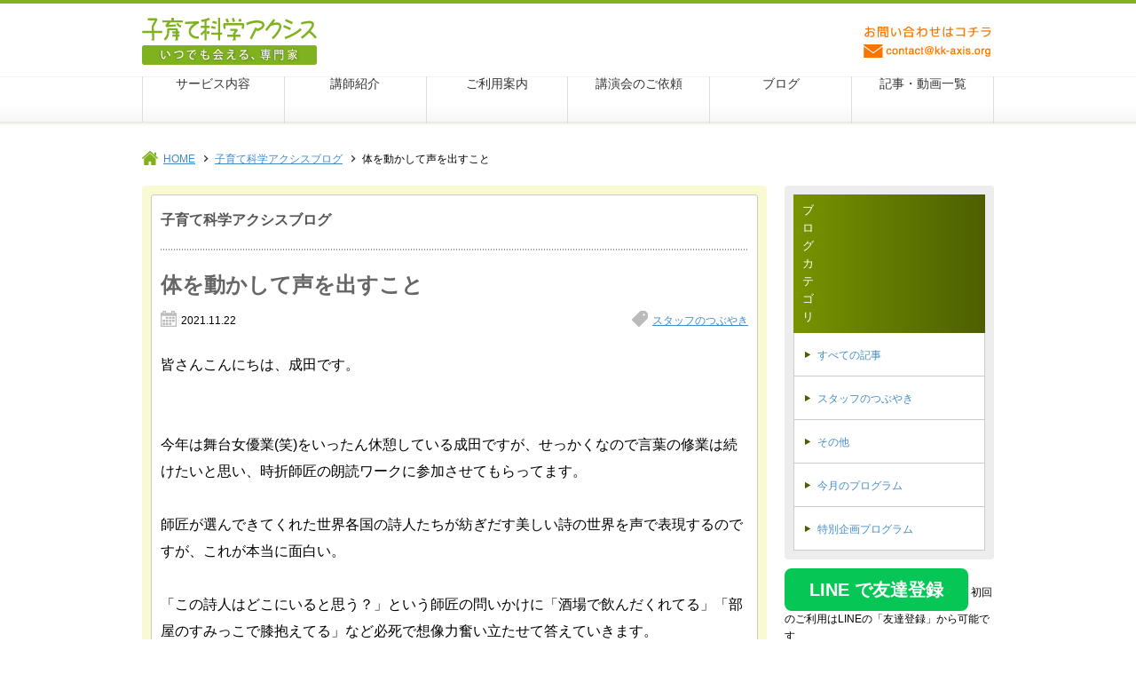

--- FILE ---
content_type: text/html; charset=UTF-8
request_url: https://kk-axis.org/kkaxisblog/37394/
body_size: 10516
content:
<!doctype html>
<html lang="ja">
  <head prefix="og: http://ogp.me/ns# fb: http://ogp.me/ns/fb# article: http://ogp.me/ns/article#">
    <meta charset="utf-8">
    <meta http-equiv="X-UA-Compatible" content="IE=edge" />
     <!--
    <meta http-equiv="Pragma" content="no-cache" />
    <meta http-equiv="cache-control" content="no-cache" />
    -->
    <meta name="Expires" content="86400" />
    <meta name="robots" content="all" />
    <meta name="viewport" content="width=device-width, initial-scale=1" />


    <title>体を動かして声を出すこと | 子育て科学アクシス ::いつでも会える、専門家::</title>

    <meta name="description" content="皆さんこんにちは、成田です。今年は舞台女優業(笑)をいったん休憩している成田ですが、せっかくなので言葉の修業は続けたいと思い、時折師匠の朗読ワークに参加させてもらってます。師匠が選んできて…">

    <meta name="keywords" content="">
    <link rel="stylesheet" href="/wp-content/themes/kkaxis/css/style.css" />
    <link rel="shortcut icon" href="/wp-content/themes/kkaxis/images/favicon.ico" />
    <script src="/wp-content/themes/kkaxis/js/jquery-1.10.2.js"></script>
    <script src="/wp-content/themes/kkaxis/js/script.js" async></script>
    <!--[if lt IE 9]>
      <script src="js/html5shiv.js"></script>
    <![endif]-->
    <meta property="fb:admins" content="100001288123100" />
    <meta property="og:title" content="体を動かして声を出すこと | 子育て科学アクシス" />
    <meta property="og:image" content="/wp-content/themes/kkaxis/images/og_image.jpg" />
    <meta property="og:type" content="article" />
    <meta property="og:url" content="https://kk-axis.org/kkaxisblog/37394/" />

    <meta property="og:description" content="皆さんこんにちは、成田です。今年は舞台女優業(笑)をいったん休憩している成田ですが、せっかくなので言葉の修業は続けたいと思い、時折師匠の朗読ワークに参加させてもらってます。師匠が選んできて…">

    <meta property="og:site_name" content="子育て科学アクシス ::いつでも会える、専門家::" />
<meta name='robots' content='max-image-preview:large' />
<script type="text/javascript">
/* <![CDATA[ */
window._wpemojiSettings = {"baseUrl":"https:\/\/s.w.org\/images\/core\/emoji\/15.0.3\/72x72\/","ext":".png","svgUrl":"https:\/\/s.w.org\/images\/core\/emoji\/15.0.3\/svg\/","svgExt":".svg","source":{"concatemoji":"https:\/\/kk-axis.org\/wp-includes\/js\/wp-emoji-release.min.js?ver=6.6.2"}};
/*! This file is auto-generated */
!function(i,n){var o,s,e;function c(e){try{var t={supportTests:e,timestamp:(new Date).valueOf()};sessionStorage.setItem(o,JSON.stringify(t))}catch(e){}}function p(e,t,n){e.clearRect(0,0,e.canvas.width,e.canvas.height),e.fillText(t,0,0);var t=new Uint32Array(e.getImageData(0,0,e.canvas.width,e.canvas.height).data),r=(e.clearRect(0,0,e.canvas.width,e.canvas.height),e.fillText(n,0,0),new Uint32Array(e.getImageData(0,0,e.canvas.width,e.canvas.height).data));return t.every(function(e,t){return e===r[t]})}function u(e,t,n){switch(t){case"flag":return n(e,"\ud83c\udff3\ufe0f\u200d\u26a7\ufe0f","\ud83c\udff3\ufe0f\u200b\u26a7\ufe0f")?!1:!n(e,"\ud83c\uddfa\ud83c\uddf3","\ud83c\uddfa\u200b\ud83c\uddf3")&&!n(e,"\ud83c\udff4\udb40\udc67\udb40\udc62\udb40\udc65\udb40\udc6e\udb40\udc67\udb40\udc7f","\ud83c\udff4\u200b\udb40\udc67\u200b\udb40\udc62\u200b\udb40\udc65\u200b\udb40\udc6e\u200b\udb40\udc67\u200b\udb40\udc7f");case"emoji":return!n(e,"\ud83d\udc26\u200d\u2b1b","\ud83d\udc26\u200b\u2b1b")}return!1}function f(e,t,n){var r="undefined"!=typeof WorkerGlobalScope&&self instanceof WorkerGlobalScope?new OffscreenCanvas(300,150):i.createElement("canvas"),a=r.getContext("2d",{willReadFrequently:!0}),o=(a.textBaseline="top",a.font="600 32px Arial",{});return e.forEach(function(e){o[e]=t(a,e,n)}),o}function t(e){var t=i.createElement("script");t.src=e,t.defer=!0,i.head.appendChild(t)}"undefined"!=typeof Promise&&(o="wpEmojiSettingsSupports",s=["flag","emoji"],n.supports={everything:!0,everythingExceptFlag:!0},e=new Promise(function(e){i.addEventListener("DOMContentLoaded",e,{once:!0})}),new Promise(function(t){var n=function(){try{var e=JSON.parse(sessionStorage.getItem(o));if("object"==typeof e&&"number"==typeof e.timestamp&&(new Date).valueOf()<e.timestamp+604800&&"object"==typeof e.supportTests)return e.supportTests}catch(e){}return null}();if(!n){if("undefined"!=typeof Worker&&"undefined"!=typeof OffscreenCanvas&&"undefined"!=typeof URL&&URL.createObjectURL&&"undefined"!=typeof Blob)try{var e="postMessage("+f.toString()+"("+[JSON.stringify(s),u.toString(),p.toString()].join(",")+"));",r=new Blob([e],{type:"text/javascript"}),a=new Worker(URL.createObjectURL(r),{name:"wpTestEmojiSupports"});return void(a.onmessage=function(e){c(n=e.data),a.terminate(),t(n)})}catch(e){}c(n=f(s,u,p))}t(n)}).then(function(e){for(var t in e)n.supports[t]=e[t],n.supports.everything=n.supports.everything&&n.supports[t],"flag"!==t&&(n.supports.everythingExceptFlag=n.supports.everythingExceptFlag&&n.supports[t]);n.supports.everythingExceptFlag=n.supports.everythingExceptFlag&&!n.supports.flag,n.DOMReady=!1,n.readyCallback=function(){n.DOMReady=!0}}).then(function(){return e}).then(function(){var e;n.supports.everything||(n.readyCallback(),(e=n.source||{}).concatemoji?t(e.concatemoji):e.wpemoji&&e.twemoji&&(t(e.twemoji),t(e.wpemoji)))}))}((window,document),window._wpemojiSettings);
/* ]]> */
</script>
<style id='wp-emoji-styles-inline-css' type='text/css'>

	img.wp-smiley, img.emoji {
		display: inline !important;
		border: none !important;
		box-shadow: none !important;
		height: 1em !important;
		width: 1em !important;
		margin: 0 0.07em !important;
		vertical-align: -0.1em !important;
		background: none !important;
		padding: 0 !important;
	}
</style>
<link rel='stylesheet' id='wp-block-library-css' href='https://kk-axis.org/wp-includes/css/dist/block-library/style.min.css?ver=6.6.2' type='text/css' media='all' />
<style id='classic-theme-styles-inline-css' type='text/css'>
/*! This file is auto-generated */
.wp-block-button__link{color:#fff;background-color:#32373c;border-radius:9999px;box-shadow:none;text-decoration:none;padding:calc(.667em + 2px) calc(1.333em + 2px);font-size:1.125em}.wp-block-file__button{background:#32373c;color:#fff;text-decoration:none}
</style>
<style id='global-styles-inline-css' type='text/css'>
:root{--wp--preset--aspect-ratio--square: 1;--wp--preset--aspect-ratio--4-3: 4/3;--wp--preset--aspect-ratio--3-4: 3/4;--wp--preset--aspect-ratio--3-2: 3/2;--wp--preset--aspect-ratio--2-3: 2/3;--wp--preset--aspect-ratio--16-9: 16/9;--wp--preset--aspect-ratio--9-16: 9/16;--wp--preset--color--black: #000000;--wp--preset--color--cyan-bluish-gray: #abb8c3;--wp--preset--color--white: #ffffff;--wp--preset--color--pale-pink: #f78da7;--wp--preset--color--vivid-red: #cf2e2e;--wp--preset--color--luminous-vivid-orange: #ff6900;--wp--preset--color--luminous-vivid-amber: #fcb900;--wp--preset--color--light-green-cyan: #7bdcb5;--wp--preset--color--vivid-green-cyan: #00d084;--wp--preset--color--pale-cyan-blue: #8ed1fc;--wp--preset--color--vivid-cyan-blue: #0693e3;--wp--preset--color--vivid-purple: #9b51e0;--wp--preset--gradient--vivid-cyan-blue-to-vivid-purple: linear-gradient(135deg,rgba(6,147,227,1) 0%,rgb(155,81,224) 100%);--wp--preset--gradient--light-green-cyan-to-vivid-green-cyan: linear-gradient(135deg,rgb(122,220,180) 0%,rgb(0,208,130) 100%);--wp--preset--gradient--luminous-vivid-amber-to-luminous-vivid-orange: linear-gradient(135deg,rgba(252,185,0,1) 0%,rgba(255,105,0,1) 100%);--wp--preset--gradient--luminous-vivid-orange-to-vivid-red: linear-gradient(135deg,rgba(255,105,0,1) 0%,rgb(207,46,46) 100%);--wp--preset--gradient--very-light-gray-to-cyan-bluish-gray: linear-gradient(135deg,rgb(238,238,238) 0%,rgb(169,184,195) 100%);--wp--preset--gradient--cool-to-warm-spectrum: linear-gradient(135deg,rgb(74,234,220) 0%,rgb(151,120,209) 20%,rgb(207,42,186) 40%,rgb(238,44,130) 60%,rgb(251,105,98) 80%,rgb(254,248,76) 100%);--wp--preset--gradient--blush-light-purple: linear-gradient(135deg,rgb(255,206,236) 0%,rgb(152,150,240) 100%);--wp--preset--gradient--blush-bordeaux: linear-gradient(135deg,rgb(254,205,165) 0%,rgb(254,45,45) 50%,rgb(107,0,62) 100%);--wp--preset--gradient--luminous-dusk: linear-gradient(135deg,rgb(255,203,112) 0%,rgb(199,81,192) 50%,rgb(65,88,208) 100%);--wp--preset--gradient--pale-ocean: linear-gradient(135deg,rgb(255,245,203) 0%,rgb(182,227,212) 50%,rgb(51,167,181) 100%);--wp--preset--gradient--electric-grass: linear-gradient(135deg,rgb(202,248,128) 0%,rgb(113,206,126) 100%);--wp--preset--gradient--midnight: linear-gradient(135deg,rgb(2,3,129) 0%,rgb(40,116,252) 100%);--wp--preset--font-size--small: 13px;--wp--preset--font-size--medium: 20px;--wp--preset--font-size--large: 36px;--wp--preset--font-size--x-large: 42px;--wp--preset--spacing--20: 0.44rem;--wp--preset--spacing--30: 0.67rem;--wp--preset--spacing--40: 1rem;--wp--preset--spacing--50: 1.5rem;--wp--preset--spacing--60: 2.25rem;--wp--preset--spacing--70: 3.38rem;--wp--preset--spacing--80: 5.06rem;--wp--preset--shadow--natural: 6px 6px 9px rgba(0, 0, 0, 0.2);--wp--preset--shadow--deep: 12px 12px 50px rgba(0, 0, 0, 0.4);--wp--preset--shadow--sharp: 6px 6px 0px rgba(0, 0, 0, 0.2);--wp--preset--shadow--outlined: 6px 6px 0px -3px rgba(255, 255, 255, 1), 6px 6px rgba(0, 0, 0, 1);--wp--preset--shadow--crisp: 6px 6px 0px rgba(0, 0, 0, 1);}:where(.is-layout-flex){gap: 0.5em;}:where(.is-layout-grid){gap: 0.5em;}body .is-layout-flex{display: flex;}.is-layout-flex{flex-wrap: wrap;align-items: center;}.is-layout-flex > :is(*, div){margin: 0;}body .is-layout-grid{display: grid;}.is-layout-grid > :is(*, div){margin: 0;}:where(.wp-block-columns.is-layout-flex){gap: 2em;}:where(.wp-block-columns.is-layout-grid){gap: 2em;}:where(.wp-block-post-template.is-layout-flex){gap: 1.25em;}:where(.wp-block-post-template.is-layout-grid){gap: 1.25em;}.has-black-color{color: var(--wp--preset--color--black) !important;}.has-cyan-bluish-gray-color{color: var(--wp--preset--color--cyan-bluish-gray) !important;}.has-white-color{color: var(--wp--preset--color--white) !important;}.has-pale-pink-color{color: var(--wp--preset--color--pale-pink) !important;}.has-vivid-red-color{color: var(--wp--preset--color--vivid-red) !important;}.has-luminous-vivid-orange-color{color: var(--wp--preset--color--luminous-vivid-orange) !important;}.has-luminous-vivid-amber-color{color: var(--wp--preset--color--luminous-vivid-amber) !important;}.has-light-green-cyan-color{color: var(--wp--preset--color--light-green-cyan) !important;}.has-vivid-green-cyan-color{color: var(--wp--preset--color--vivid-green-cyan) !important;}.has-pale-cyan-blue-color{color: var(--wp--preset--color--pale-cyan-blue) !important;}.has-vivid-cyan-blue-color{color: var(--wp--preset--color--vivid-cyan-blue) !important;}.has-vivid-purple-color{color: var(--wp--preset--color--vivid-purple) !important;}.has-black-background-color{background-color: var(--wp--preset--color--black) !important;}.has-cyan-bluish-gray-background-color{background-color: var(--wp--preset--color--cyan-bluish-gray) !important;}.has-white-background-color{background-color: var(--wp--preset--color--white) !important;}.has-pale-pink-background-color{background-color: var(--wp--preset--color--pale-pink) !important;}.has-vivid-red-background-color{background-color: var(--wp--preset--color--vivid-red) !important;}.has-luminous-vivid-orange-background-color{background-color: var(--wp--preset--color--luminous-vivid-orange) !important;}.has-luminous-vivid-amber-background-color{background-color: var(--wp--preset--color--luminous-vivid-amber) !important;}.has-light-green-cyan-background-color{background-color: var(--wp--preset--color--light-green-cyan) !important;}.has-vivid-green-cyan-background-color{background-color: var(--wp--preset--color--vivid-green-cyan) !important;}.has-pale-cyan-blue-background-color{background-color: var(--wp--preset--color--pale-cyan-blue) !important;}.has-vivid-cyan-blue-background-color{background-color: var(--wp--preset--color--vivid-cyan-blue) !important;}.has-vivid-purple-background-color{background-color: var(--wp--preset--color--vivid-purple) !important;}.has-black-border-color{border-color: var(--wp--preset--color--black) !important;}.has-cyan-bluish-gray-border-color{border-color: var(--wp--preset--color--cyan-bluish-gray) !important;}.has-white-border-color{border-color: var(--wp--preset--color--white) !important;}.has-pale-pink-border-color{border-color: var(--wp--preset--color--pale-pink) !important;}.has-vivid-red-border-color{border-color: var(--wp--preset--color--vivid-red) !important;}.has-luminous-vivid-orange-border-color{border-color: var(--wp--preset--color--luminous-vivid-orange) !important;}.has-luminous-vivid-amber-border-color{border-color: var(--wp--preset--color--luminous-vivid-amber) !important;}.has-light-green-cyan-border-color{border-color: var(--wp--preset--color--light-green-cyan) !important;}.has-vivid-green-cyan-border-color{border-color: var(--wp--preset--color--vivid-green-cyan) !important;}.has-pale-cyan-blue-border-color{border-color: var(--wp--preset--color--pale-cyan-blue) !important;}.has-vivid-cyan-blue-border-color{border-color: var(--wp--preset--color--vivid-cyan-blue) !important;}.has-vivid-purple-border-color{border-color: var(--wp--preset--color--vivid-purple) !important;}.has-vivid-cyan-blue-to-vivid-purple-gradient-background{background: var(--wp--preset--gradient--vivid-cyan-blue-to-vivid-purple) !important;}.has-light-green-cyan-to-vivid-green-cyan-gradient-background{background: var(--wp--preset--gradient--light-green-cyan-to-vivid-green-cyan) !important;}.has-luminous-vivid-amber-to-luminous-vivid-orange-gradient-background{background: var(--wp--preset--gradient--luminous-vivid-amber-to-luminous-vivid-orange) !important;}.has-luminous-vivid-orange-to-vivid-red-gradient-background{background: var(--wp--preset--gradient--luminous-vivid-orange-to-vivid-red) !important;}.has-very-light-gray-to-cyan-bluish-gray-gradient-background{background: var(--wp--preset--gradient--very-light-gray-to-cyan-bluish-gray) !important;}.has-cool-to-warm-spectrum-gradient-background{background: var(--wp--preset--gradient--cool-to-warm-spectrum) !important;}.has-blush-light-purple-gradient-background{background: var(--wp--preset--gradient--blush-light-purple) !important;}.has-blush-bordeaux-gradient-background{background: var(--wp--preset--gradient--blush-bordeaux) !important;}.has-luminous-dusk-gradient-background{background: var(--wp--preset--gradient--luminous-dusk) !important;}.has-pale-ocean-gradient-background{background: var(--wp--preset--gradient--pale-ocean) !important;}.has-electric-grass-gradient-background{background: var(--wp--preset--gradient--electric-grass) !important;}.has-midnight-gradient-background{background: var(--wp--preset--gradient--midnight) !important;}.has-small-font-size{font-size: var(--wp--preset--font-size--small) !important;}.has-medium-font-size{font-size: var(--wp--preset--font-size--medium) !important;}.has-large-font-size{font-size: var(--wp--preset--font-size--large) !important;}.has-x-large-font-size{font-size: var(--wp--preset--font-size--x-large) !important;}
:where(.wp-block-post-template.is-layout-flex){gap: 1.25em;}:where(.wp-block-post-template.is-layout-grid){gap: 1.25em;}
:where(.wp-block-columns.is-layout-flex){gap: 2em;}:where(.wp-block-columns.is-layout-grid){gap: 2em;}
:root :where(.wp-block-pullquote){font-size: 1.5em;line-height: 1.6;}
</style>
<link rel="https://api.w.org/" href="https://kk-axis.org/wp-json/" /><link rel="EditURI" type="application/rsd+xml" title="RSD" href="https://kk-axis.org/xmlrpc.php?rsd" />
<meta name="generator" content="WordPress 6.6.2" />
<link rel="canonical" href="https://kk-axis.org/kkaxisblog/37394/" />
<link rel='shortlink' href='https://kk-axis.org/?p=37394' />
<link rel="alternate" title="oEmbed (JSON)" type="application/json+oembed" href="https://kk-axis.org/wp-json/oembed/1.0/embed?url=https%3A%2F%2Fkk-axis.org%2Fkkaxisblog%2F37394%2F" />
<link rel="alternate" title="oEmbed (XML)" type="text/xml+oembed" href="https://kk-axis.org/wp-json/oembed/1.0/embed?url=https%3A%2F%2Fkk-axis.org%2Fkkaxisblog%2F37394%2F&#038;format=xml" />
  </head>

    <!-- ▼ ヘッダー ▼ -->
		    <header>
      <div class="inner">
        <p class="logo"><a href="https://kk-axis.org">子育て科学アクシス</a></p>
                <p class="contact" style="margin-right:0;"><a href="mailto:contact@kk-axis.org" class="imgFade"><img src="/wp-content/themes/kkaxis/images/bt_contact.jpg" alt="お問い合わせはコチラ" width="147" height="53" /></a></p>
      </div>
    </header>    <!-- ▲ ヘッダー ▲ -->

    <!-- ▼ グローバルナビ ▼ -->
		    <div class="spMenu"><a href="#"></a></div>
    <div class="globalNav">
      <div class="inner">
        <nav class="globalNav-link">
          <ul class="globalNav-lv01">
            <li>
              <a class="globalNavItem _service" href="https://kk-axis.org/service" data-en-text="service">サービス内容</a>
              <ul class="globalNav-lv02">
                <li><a href="https://kk-axis.org/service#service">サービス内容のご紹介</a></li>
                <li><a href="https://kk-axis.org/service#voice">お客様の声</a></li>
                <li><a href="https://kk-axis.org/service#room">ルームの外観・内観</a></li>
              </ul>
            </li>
            <!--
            <li>
              <a class="globalNavItem _forwhom" href="https://kk-axis.org/forwhom" data-en-text="for whom">こんな方におすすめ</a>
              <ul class="globalNav-lv02">
                <li><a href="https://kk-axis.org/forwhom#type01">「診断」されたから、とあきらめている人</a></li>
                <li><a href="https://kk-axis.org/forwhom#type02">「社会」に出られないから、とあきらめている人</a></li>
                <li><a href="https://kk-axis.org/forwhom#type03">子育てに悩んでいる人や学びたい人</a></li>
              </ul>
            </li>
            -->
            <li>
              <a class="globalNavItem _staff" href="https://kk-axis.org/staff" data-en-text="staff">講師紹介</a>
              <ul class="globalNav-lv02">
                <li><a href="https://kk-axis.org/staff#narita">成田奈緒子（なりた なおこ）</a></li>
                <li><a href="https://kk-axis.org/staff#kamioka">上岡勇二（かみおか ゆうじ）</a></li>
                <li><a href="https://kk-axis.org/staff#fujiwara">藤原一夫（ふじわら かずお）</a></li>
                <li><a href="https://kk-axis.org/staff#ito">伊藤陽子（いとう ようこ）</a></li>
                <li><a href="https://kk-axis.org/staff#kuroiwa">黒岩美喜（くろいわ みき）</a></li>
                <li><a href="https://kk-axis.org/staff#tazoe">田副真美（たぞえ まみ）</a></li>
                <li><a href="https://kk-axis.org/staff#takeda">武田由里江（たけだ ゆりえ）</a></li>
              </ul>
            </li>
            <li>
              <a class="globalNavItem _system" href="https://kk-axis.org/system" data-en-text="system">ご利用案内</a>
              <ul class="globalNav-lv02">
                <li><a href="https://kk-axis.org/system#flow">ご利用の流れ</a></li>
                <li><a href="https://kk-axis.org/system#charge">ご利用料金</a></li>
              </ul>
            </li>
            <li>
              <a class="globalNavItem _lecture" href="https://kk-axis.org/lecture" data-en-text="lecture">講演会のご依頼</a>
              <ul class="globalNav-lv02">
                <li><a href="https://kk-axis.org/lecture#offline">対面講演会</a></li>
                <li><a href="https://kk-axis.org/lecture#online">オンライン講演会</a></li>
              </ul>
            </li>
            <li>
              <a class="globalNavItem _blog _current" href="https://kk-axis.org/kkaxisblog" data-en-text="blog">ブログ</a>
            </li>
            <li>
              <a class="globalNavItem _article" href="https://kk-axis.org/article" data-en-text="article">記事・動画一覧</a>
            </li>
            <li class="showOnSpOnly">
              <a class="globalNavItem _access" href="#accessInfo">子育て科学アクシスへのアクセス</a>
            </li>
          </ul>
        </nav>
      </div>
    </div>    <!-- ▲ グローバルナビ ▲ -->

    <!-- ▼ コンテンツ ▼ -->
    <div class="contentWrapper">

      <!-- ▽ パンくずリスト ▽ -->
      <div class="breadcrumb">
        <ul>
          <li class="home">
            <a href="https://kk-axis.org">HOME</a>
          </li>
          <li>
            <a href="https://kk-axis.org/kkaxisblog">子育て科学アクシスブログ</a>
          </li>
          <li class="current"><h1>体を動かして声を出すこと</h1></li>
        </ul>
      </div>
      <!-- △ パンくずリスト △ -->

      <!-- ▽ メイン領域 ▽ -->
      <div class="mainContent">
      
        <!-- ブロック/ -->
        <section class="contentBlock">
          <div class="contentBlockBody">
            <h2 class="contentBlockTitle _blog">子育て科学アクシスブログ</h2>
            <div class="contentSubBlock">
              <hr class="divider" />
                            <article class="blogArticleList">
              	<h3 class="blogArticleTitle">体を動かして声を出すこと</h3>
                <div class="blogArticleInfo">
                  <p class="blogArticleDate">2021.11.22</p>
                  <p class="blogArticleTaxonomy">
										<a href="https://kk-axis.org/kkaxisblog/blog_category/staff/">スタッフのつぶやき</a>                  </p>
                </div>
                <div class="blogArticleBody">皆さんこんにちは、成田です。<br>
<br>
&nbsp;<br>
今年は舞台女優業(笑)をいったん休憩している成田ですが、せっかくなので言葉の修業は続けたいと思い、時折師匠の朗読ワークに参加させてもらってます。<br>
<br>
師匠が選んできてくれた世界各国の詩人たちが紡ぎだす美しい詩の世界を声で表現するのですが、これが本当に面白い。<br>
<br>
「この詩人はどこにいると思う？」という師匠の問いかけに「酒場で飲んだくれてる」「部屋のすみっこで膝抱えてる」など必死で想像力奮い立たせて答えていきます。<br>
<br>
そうやって詩を編み出している詩人の情景をはっきり思い浮かべることで、本当に、詩を読む私たちの声が変わるのです。酒場で酔っ払いながら大上段に構えて愛を語る詩人の声は大きく、明るくなります。部屋の隅っこから幸せそうな窓の外の春の景色をあこがれながら見つめている詩人の声は淡々と、でも絶望はしていない音になるんです。<br>
<br>
&nbsp;<br>
そして先日は、モンゴルの詩人の作品を「踊りながら読む」という難題を出されました。<br>
<br>
しかもモンゴルっぽいエスニックな民族音楽に合わせて・・<br>
<br>
でもこれが、やってみると快感なんです！思い付きで手や足を自由にくねらせながら言葉に身をゆだねるのって本当に心地よい。<br>
<br>
ほかの人に見られてるなんて恥ずかしさ、あっという間にどっかに消えてなくなりました(笑)。<br>
<br>
指を伸ばして、その先に言葉を飛ばす感覚を味わいながら声を出すと、それまでより余韻が響く音になるのです。<br>
<br>
手を丸く動かして両手を合わせながら声を出すと、やわらかい音に変わるのです。我ながらびっくりの体験でした。<br>
<br>
&nbsp;<br>
で、さらに師匠からの指示が出ました。<br>
<br>
今度は「読む人」「踊る人」を分けて、読む人は踊る人を見ながら、その動きに合わせて詩を読んで、というのです！<br>
<br>
踊る人の手足の動きのメリハリにうまく合わせて言葉を出そうとすると、自然と相手を全力で見つめることになります。相手が動きを止めてしまうと、つんのめるような感じで、言葉が途切れてしまいます。踊る人と読む人が強くアイコンタクトしながら、息を合わせないと決してうまくいかないのです。なかなか難しい、でも共同作業をしている感覚はとても心地よい、そんなワークです。<br>
<br>
&nbsp;<br>
さて、私が踊り、Aさんが読むという回が終わったとき、師匠が言いました。<br>
<br>
「Aさん、今成田さんを見つめながら詩を読んでたとき、すごくすごく優しい声に変わっていたの、自分で気づいた？」<br>
<br>
そう、踊ってた私は気づきました。相手を気遣いながら、心を合わせようとしている声は、とてつもなく優しく、そこにいる人を心地よく包み込む音になっていたのです。その音に体をゆだねた私は、本当にたゆたうように自然に体が動きました。<br>
<br>
&nbsp;<br>
声は、声帯だけで出すのではなく体全体の動きで出すものであり、また、声を出すときに相手を「真剣に見つめる」ことが声の質を浄化していくものである。それが相手に伝われば「体が動く」。<br>
<br>
この循環のセオリー、家庭や会社やいろんなところでのコミュニケーションに応用できそうですよね。<br>
<br>
&nbsp;<br>
ええ、ええ、もちろん成田はその時、「やったー！アクシスのワークのネタがひとつできた～」とほくそ笑んでいたのでした(笑)。<br>
<br>
&nbsp;<br>
&nbsp;<br>
成田　奈緒子<br>
<br>
&nbsp;<br>
&nbsp;</div>
              </article>
                          </div>
						                                    <div class="contentSubBlock">
            	<h3 class="contentSubBlockTitle _blog">あわせて読みたい関連記事</h3>
              <dl class="newsList">
								                <dt>2026.01.07</dt>
                <dd><a href="https://kk-axis.org/kkaxisblog/41198/">【ワークショップ：どなたでもご参加できます！】こころの脳の育て方～ペア練②調和のとれたコミュニケーション</a></dd>
								                <dt>2025.12.17</dt>
                <dd><a href="https://kk-axis.org/kkaxisblog/41195/">「なぜ？」の重要性</a></dd>
								                <dt>2025.12.10</dt>
                <dd><a href="https://kk-axis.org/kkaxisblog/41180/">【ワークショップ：どなたでもご参加できます！】こころの脳の育て方～ペア練①ブレない生活習慣：食べること・眠ること～</a></dd>
								              </dl>
            </div>
						          </div>
        </section>
        <!-- /ブロック -->

      </div>
      <!-- △ メイン領域 △ -->

      <!-- ▽ サイド領域 ▽ -->
      <aside class="sideContent">

        <!-- ブロック/ -->
        <div class="sideBlock">
          <h3 class="sideBlockTitle">ブログカテゴリ</h3>
          <ul class="localNav">
            <li><a href="https://kk-axis.org/kkaxisblog" title="投稿をすべて表示">すべての記事<!-- ()--></a></li>
            	<li class="cat-item cat-item-3"><a href="https://kk-axis.org/kkaxisblog/blog_category/staff/">スタッフのつぶやき</a>
</li>
	<li class="cat-item cat-item-4"><a href="https://kk-axis.org/kkaxisblog/blog_category/other/">その他</a>
</li>
	<li class="cat-item cat-item-5"><a href="https://kk-axis.org/kkaxisblog/blog_category/monthly/">今月のプログラム</a>
</li>
	<li class="cat-item cat-item-6"><a href="https://kk-axis.org/kkaxisblog/blog_category/special/">特別企画プログラム</a>
</li>
          </ul>
        </div>
        <!-- /ブロック -->

			        <div class="sideBanner">
        	<p class="buttonContainer">
            <a href="https://lin.ee/tgODi1j" target="_blank" class="lineButton">LINE で友達登録</a>
            <span class="text">初回のご利用はLINEの「友達登録」から可能です</span>
          </p>
        </div>
        <div class="sideBanner">
          <p class="plainNote">子育て科学アクシスは医療機関ではありませんが、予約システムの設定上「診察予約」「初診」「再診」などの文言が出ます。</p>
        </div>

        <div class="sideBlock" id="accessInfo">
          <h3 class="sideBlockTitle">アクセス</h3>
          <div class="sideBlockBody">
          	<p>〒270－0163<br>千葉県流山市南流山2-2-7<br>シブヤビル304号室</p>
						<p>メール : <a href="mailto:contact@kk-axis.org">contact@kk-axis.org</a></p>
            <p>電話・Fax : <a href="tel:04-7197-6238">04-7197-6238</a></p>
          	<div class="googlemaps">
              <iframe src="https://www.google.com/maps/embed?pb=!1m18!1m12!1m3!1d2222.0154845232123!2d139.90148189041315!3d35.837136585134566!2m3!1f0!2f0!3f0!3m2!1i1024!2i768!4f13.1!3m3!1m2!1s0x60189b1bc5001543%3A0xb99efed3914ba0f0!2z44CSMjcwLTAxNjMg5Y2D6JGJ55yM5rWB5bGx5biC5Y2X5rWB5bGx77yS5LiB55uu77yS4oiS77yX!5e0!3m2!1sja!2sjp!4v1622003441625!5m2!1sja!2sjp" width="100%" height="175" style="border:0;" allowfullscreen="" loading="lazy"></iframe>
            </div>
            <p>ドラッグストア（セイムス）の3階 304号室です。</p>
            <hr class="divider" />
            <p>つくばエクスプレス線 南流山駅<br>下車徒歩1分<br>（秋葉原から20分・北千住から9分・つくばから23分）<br><br></p>
            <p>JR武蔵野線 南流山駅<br>下車徒歩1分<br>（西船橋から18分・南越谷から15分）</p>
          </div>
        </div>

        <div class="sideBlock">
          <h3 class="sideBlockTitle">開室日（原則）</h3>
          <div class="sideBlockBody">
          	<p>毎週：火、水、金曜日</p>
          	<p>不定期：土、日曜日</p>
            <p class="plainNote">スケジュール詳細はLINE予約システムからご確認ください。</p>
          </div>
        </div>
      </aside>
      <!-- △ サイド領域 △ -->
      
    </div>
    <!-- ▲ コンテンツ ▲ -->

    <!-- ▼ フッター ▼ -->
    <footer>
    
      <!-- フッター第1層/ -->
      <div class="footerLayer01">
        <div class="inner">
        	<p class="footerShareTitle">子育て科学をシェア！</p>
          <!-- ソーシャルボタン/ -->
          <div id="fb-root"></div>
          <div class="socialIcons">
            <ul class="socialIconsList">
              <li class="bt_fb">
                <iframe class="fb-like" src="//www.facebook.com/plugins/like.php?href=https://kk-axis.org&amp;width=70&amp;layout=button&amp;action=like&amp;show_faces=false&amp;share=false&amp;height=22&amp;appId=418234514982301" scrolling="no" frameborder="0" style="border:none; overflow:hidden; width:70px; height:22px;" allowTransparency="true"></iframe>
              </li>
              <li class="bt_tw">
                <a href="https://twitter.com/share" class="twitter-share-button" data-url="https://kk-axis.org" data-count="none" data-text="子育て科学アクシス" data-lang="ja">ツイート</a>
              </li>
              <li class="bt_gp">
                <div class="g-plusone" data-size="medium" data-annotation="none" data-href="https://kk-axis.org"></div>
              </li>
            </ul>
          </div>
          <!-- /ソーシャルボタン -->
          <p class="toTop imgFade"><a href="#top">ページトップへ戻る</a></p>
        </div>
      </div>
      <!-- /フッター第1層 -->
      
      <!-- フッター第2層/ -->
      <div class="footerLayer02">
        <div class="inner">
        	<div class="footerLinkBlock flb01">
            <ul>
              <li><a href="https://kk-axis.org">子育て科学アクシスTOP</a></li>
            </ul>
            <dl>
              <dt><a href="https://kk-axis.org/service">サービス内容</a></dt>
              <dd>├&nbsp;<a href="https://kk-axis.org/service#service">サービス内容のご紹介</a></dd>
              <dd>├&nbsp;<a href="https://kk-axis.org/service#voice">お客様の声</a></dd>
              <dd>└&nbsp;<a href="https://kk-axis.org/service#room">ルームの外観・内観</a></dd>
            </dl>
          </div>
          <!--
        	<div class="footerLinkBlock flb02">
            <dl>
              <dt><a href="https://kk-axis.org/forwhom">こんな方におすすめ</a></dt>
              <dd>├&nbsp;<a href="https://kk-axis.org/forwhom#type01">「診断」されたから、とあきらめている人</a></dd>
              <dd>├&nbsp;<a href="https://kk-axis.org/forwhom#type02">「社会」に出られないから、とあきらめている人</a></dd>
              <dd>└&nbsp;<a href="https://kk-axis.org/forwhom#type03">子育てに悩んでいる人や学びたい人</a></dd>
            </dl>
          </div>
          -->
        	<div class="footerLinkBlock flb03">
            <dl>
              <dt><a href="https://kk-axis.org/staff">講師紹介</a></dt>
              <dd>├&nbsp;<a href="https://kk-axis.org/staff#narita">成田奈緒子（なりた なおこ）</a></dd>
              <dd>├&nbsp;<a href="https://kk-axis.org/staff#kamioka">上岡勇二（かみおか ゆうじ）</a></dd>
              <dd>├&nbsp;<a href="https://kk-axis.org/staff#fujiwara">藤原一夫（ふじわら かずお）</a></dd>
              <dd>├&nbsp;<a href="https://kk-axis.org/staff#ito">伊藤陽子（いとう ようこ）</a></dd>
              <dd>├&nbsp;<a href="https://kk-axis.org/staff#kuroiwa">黒岩美喜（くろいわ みき）</a></dd>
              <dd>├&nbsp;<a href="https://kk-axis.org/staff#tazoe">田副真美（たぞえ まみ）</a></dd>
              <dd>└&nbsp;<a href="https://kk-axis.org/staff#takeda">武田由里江（たけだ ゆりえ）</a></dd>
            </dl>
          </div>
        	<div class="footerLinkBlock flb04">
            <dl>
              <dt><a href="https://kk-axis.org/system">ご利用案内</a></dt>
              <dd>├&nbsp;<a href="https://kk-axis.org/system#flow">ご利用の流れ</a></dd>
              <dd>└&nbsp;<a href="https://kk-axis.org/system#charge">ご利用料金</a></dd>
            </dl>
            <dl>
              <dt><a href="https://kk-axis.org/lecture">講演会のご依頼</a></dt>
              <dd>├&nbsp;<a href="https://kk-axis.org/lecture#offline">対面講演会</a></dd>
              <dd>└&nbsp;<a href="https://kk-axis.org/lecture#online">オンライン講演会</a></dd>
            </dl>
            <ul>
            	<li><a href="https://kk-axis.org/kkaxisblog">子育て科学アクシスブログ</a></li>
            	<li><a href="https://kk-axis.org/article">成田奈緒子関連記事・動画一覧</a></li>
            	<li><a href="https://reserve.marchss.com/#/reservation/f09030e3-875a-4f08-bd20-803f755c9285/" target="_blank">会員専用予約サイト</a></li>
            </ul>
          </div>
        	<div class="footerLinkBlock flb05">
            <ul>
            	<li><a href="https://kk-axis.org/greeting">代表挨拶</a></li>
            	<li><a href="https://kk-axis.org/privacy">個人情報保護方針</a></li>
            	<li><a href="/wp-content/themes/kkaxis/assets/terms_of_use.pdf" target="_blank">ご利用規約</a></li>
            </ul>
          </div>
        </div>
      </div>
      <!-- /フッター第2層 -->
      
      <!-- フッター第3層/ -->
      <div class="footerLayer03">
        <div class="inner">
          <p class="copyright"><small>Copyright &copy; KosodateKagaku-Axis. All Rights Reserved</small></p>
        </div>
      </div>
      <!-- /フッター第3層 -->
      
    </footer>
    <!-- ▲ フッター ▲ -->
    
    <!-- Google Analytics/ --> 
    <script>
      (function(i,s,o,g,r,a,m){i['GoogleAnalyticsObject']=r;i[r]=i[r]||function(){
      (i[r].q=i[r].q||[]).push(arguments)},i[r].l=1*new Date();a=s.createElement(o),
      m=s.getElementsByTagName(o)[0];a.async=1;a.src=g;m.parentNode.insertBefore(a,m)
      })(window,document,'script','//www.google-analytics.com/analytics.js','ga');
    
      ga('create', 'UA-47555865-1', 'kk-axis.org');
      ga('send', 'pageview');
    </script> 
    <!-- /Google Analytics -->

		  </body>
</html>

--- FILE ---
content_type: text/html; charset=utf-8
request_url: https://accounts.google.com/o/oauth2/postmessageRelay?parent=https%3A%2F%2Fkk-axis.org&jsh=m%3B%2F_%2Fscs%2Fabc-static%2F_%2Fjs%2Fk%3Dgapi.lb.en.2kN9-TZiXrM.O%2Fd%3D1%2Frs%3DAHpOoo_B4hu0FeWRuWHfxnZ3V0WubwN7Qw%2Fm%3D__features__
body_size: 162
content:
<!DOCTYPE html><html><head><title></title><meta http-equiv="content-type" content="text/html; charset=utf-8"><meta http-equiv="X-UA-Compatible" content="IE=edge"><meta name="viewport" content="width=device-width, initial-scale=1, minimum-scale=1, maximum-scale=1, user-scalable=0"><script src='https://ssl.gstatic.com/accounts/o/2580342461-postmessagerelay.js' nonce="5Dy4Kw8x_MGATcYyfEkkmg"></script></head><body><script type="text/javascript" src="https://apis.google.com/js/rpc:shindig_random.js?onload=init" nonce="5Dy4Kw8x_MGATcYyfEkkmg"></script></body></html>

--- FILE ---
content_type: text/css
request_url: https://kk-axis.org/wp-content/themes/kkaxis/css/style.css
body_size: 10368
content:
@charset "UTF-8";
/****************************
 * ユーティリティ
 ****************************/
/* ClearFix */
.inner, header .inner, .globalNav-lv01, .contentWrapper, .mainContentThrough, .topContentBlockBody, .trialStep, .contentBlock, .contentSubBlock, .contentSubBlock .contentSubBlockBody, .knowledge, .voices li, .roomAppearance, .forwhomPanel dd, .staffComment, .blogArticleInfo, .readmore, .readingPagination, .formItem .formItemBody, .stepMenu, .socialButtons {
  zoom: 1;
}

.inner:after, .globalNav-lv01:after, .contentWrapper:after, .mainContentThrough:after, .topContentBlockBody:after, .trialStep:after, .contentBlock:after, .contentSubBlock:after, .contentSubBlock .contentSubBlockBody:after, .knowledge:after, .voices li:after, .roomAppearance:after, .forwhomPanel dd:after, .staffComment:after, .blogArticleInfo:after, .readmore:after, .readingPagination:after, .formItem .formItemBody:after, .stepMenu:after, .socialButtons:after {
  content: "";
  display: block;
  clear: both;
  height: 0;
  visibility: hidden;
}

/* HideText */
.logo a, .keyVisual, .topContentBlockTitle01, .topContentBlockTitle02, .topContentBlockTitle03, .footerShareTitle, .toTop {
  text-indent: 100%;
  *text-indent: -9999px;
  white-space: nowrap;
  overflow: hidden;
  word-wrap: normal !important;
}

:root {
  --color-axis: #bacc05;
  --color-service: #ce0202;
  --color-forwhom: #cc7f05;
  --color-staff: #bacc05;
  --color-system: #06cc98;
  --color-reserve: #0681cc;
  --color-lecture: #0681cc;
  --color-blog: #3606cc;
  --color-article: #cc0699;
  --color-access: #3f3f3f;
  --color-other: #3f3f3f;
}

/****************************
 * 共通スタイル設定
 ****************************/
/***** 全般 *****/
html, body, div, span, applet, object, iframe, h1, h2, h3, h4, h5, h6, p, blockquote, pre, a, abbr, acronym, address, big, cite, code, del, dfn, em, img, ins, kbd, q, s, samp, small, strike, strong, sub, sup, tt, var, b, u, i, center, dl, dt, dd, ol, ul, li, fieldset, form, label, legend, table, caption, tbody, tfoot, thead, tr, th, td, article, aside, canvas, details, embed, figure, figcaption, footer, header, hgroup, menu, nav, output, ruby, section, summary, time, mark, audio, video {
  margin: 0;
  padding: 0;
  border: 0;
  font: inherit;
  font-size: 100%;
  vertical-align: baseline;
}

html {
  line-height: 1;
  scroll-behavior: smooth;
}

ol, ul {
  list-style: none;
}

table {
  border-collapse: collapse;
  border-spacing: 0;
}

caption, th, td {
  text-align: left;
  font-weight: normal;
  vertical-align: middle;
}

q, blockquote {
  quotes: none;
}

q:before, q:after, blockquote:before, blockquote:after {
  content: "";
  content: none;
}

a img {
  border: none;
}

article, aside, details, figcaption, figure, footer, header, hgroup, main, menu, nav, section, summary {
  display: block;
}

html {
  font-size: 62.5%;
}

body {
  font-size: 14px;
  font-family: "Lucida Grande", "Hiragino Kaku Gothic ProN", "ヒラギノ角ゴ ProN W3", Meiryo, "メイリオ", "ＭＳ Ｐゴシック", sans-serif;
  line-height: 1.6;
}

div, h1, h2, h3, h4, h5, h6, p, dl, dt, dd, ol, ul, li, form, input, textarea, button, table, tr, th, td, article, aside, footer, header, hgroup, nav, section, img {
  box-sizing: border-box;
}

img {
  max-width: 100%;
  height: auto;
  vertical-align: bottom;
}

table {
  max-width: 100%;
}

a {
  color: #428bca;
  text-decoration: underline;
}

a:hover {
  color: #a1c5e5;
  text-decoration: underline;
}

a[href^="tel"] {
  color: #111111;
  text-decoration: none;
}

a[href^="tel"]:hover {
  color: #111111;
  cursor: text;
}

@media screen and (max-width: 479px) {
  a[href^="tel"] {
    color: #428bca;
    text-decoration: underline;
  }
}

b {
  font-weight: bold;
}

strong {
  font-weight: bold;
  background: linear-gradient(transparent 40%, #efeba2 40%);
}

input[type=radio],
input[type=checkbox] {
  margin-right: 10px;
}

input[type=button] {
  padding: 10px;
}

textarea {
  resize: none;
}

.fl {
  float: left;
}

.fr {
  float: right;
}

@media screen and (max-width: 479px) {
  .fl,
  .fr {
    float: none;
  }
}

.discList, .careerList {
  padding: 0 0 0 20px;
}

.discList li, .careerList li {
  list-style-type: disc;
}

.numericalList {
  display: grid;
  gap: .25em 0;
  padding: 0;
  counter-reset: num;
  list-style: none;
  & > li {
    position:relative;
    padding:0 0 0 1.5em;
    &::before {
      content: counter(num)".";
      counter-increment: num;
      position: absolute;
      top: .2em;
      left: 0;
      width: 2em;
      text-align: left;
      font-size: 90%;
    }
  }
}

.noteList {
  display: grid;
  gap: .25em 0;
  padding: 0;
  list-style: none;
  font-size: 13px;
  & > li {
    padding-left: 1em;
    text-indent: -1em;
    &::before {
      content: "※";
    }
  }
}

.verticalTextList li {
  margin-top: 10px;
}

/* 文頭アイコン */
.memberMerit li, .groupTitle {
  background: url(../images/ico_circle.gif) left 3px no-repeat;
  padding-left: 20px;
}

.memberMerit .toMembersSite a, .calendarList li a, .readmore a, .bookTOC li, .readingPagination .readingNext a, .readingPagination .readingNext span {
  background: url(../images/ico_arrow_doubled.gif) left 5px no-repeat;
  padding-left: 16px;
}

.readingPagination .readingPrev a, .readingPagination .readingPrev span {
  background: url(../images/ico_arrow_doubled_ccw.gif) left 5px no-repeat;
  padding-left: 16px;
}

/***** レイアウトブロック *****/
header, .globalNav, footer, .footerLayer01, .footerLayer02, .footerLayer03 {
  clear: both;
  width: 100%;
  min-width: 980px;
}

@media screen and (max-width: 479px) {
  header, .globalNav, footer, .footerLayer01, .footerLayer02, .footerLayer03 {
    min-width: 100%;
  }
}

.inner, .contentWrapper {
  clear: both;
  width: 980px;
  padding: 0;
  margin: 0 auto;
}

@media screen and (max-width: 479px) {
  .inner, .contentWrapper {
    width: 100%;
  }
}

.inner {
  *width: 960px;
  padding: 0 10px;
}

/***** ヘッダー *****/
header {
  position: relative;
  height: 86px;
  background-color: #ffffff;
  border-top: 4px solid #80b220;
}

@media screen and (max-width: 479px) {
  header {
    height: auto;
    margin: 0 0 20px;
  }
}

.logo {
  float: left;
}

.logo a {
  display: block;
  width: 197px;
  height: 55px;
  margin: 16px 0 0;
  background: url(../images/logo.gif) left top no-repeat;
}

@media screen and (max-width: 479px) {
  .logo a {
    margin: 16px 0 0;
  }
}

.headerBanner {
  float: right;
  margin: 8px 0 0;
}

@media screen and (max-width: 479px) {
  .headerBanner {
    display: none;
  }
}

.contact {
  float: right;
  margin: 18px 30px 0 0;
}

@media screen and (max-width: 479px) {
  .contact {
    display: none;
  }
}

/***** グローバルナビ *****/
.spMenu {
  display: none;
}

@media screen and (max-width: 479px) {
  .spMenu {
    position: absolute;
    top: 0;
    right: 10px;
    display: block;
  }
  .spMenu a {
    position: relative;
    display: block;
    width: 44px;
    height: 52px;
    margin: 19px 0 0;
    background-color: #ffffff;
  }
  .spMenu a:before {
    content: "";
    position: absolute;
    right: 0;
    top: 12px;
    width: 44px;
    height: 4px;
    background-color: #000000;
    box-shadow: 0 13px 0 0 #000000, 0 26px 0 0 #000000;
  }
}

.globalNav {
  position: relative;
  z-index: 999;
  height: 59px;
  background: url(../images/bg_globalNav.png) left top repeat-x;
}

@media screen and (min-width: 480px) {
  .globalNav {
    display: block !important;
  }
}

@media screen and (max-width: 479px) {
  .globalNav {
    display: none;
    height: auto;
    margin: 20px 0;
    background: none;
  }
  .globalNav .inner {
    padding: 0;
  }
}

.globalNav-lv01 {
  display: flex;
  height: 51px;
  border-left: 1px solid #ddd;
}

.globalNav-lv01 li {
  flex: 1;
  position: relative;
}

.globalNav-lv01 li.showOnSpOnly {
  display: none;
}

@media screen and (max-width: 479px) {
  .globalNav-lv01 {
    display: block;
    height: auto;
    border: 0;
  }
  .globalNav-lv01 li.showOnSpOnly {
    display: block;
  }
}

.globalNavItem {
  display: flex;
  flex-direction: column;
  justify-content: flex-start;
  align-items: center;
  gap: 5px 0;
  height: 100%;
  padding: 1px;
  border-right: 1px solid #ddd;
  font-size: 14px;
  line-height: 1;
  color: #333;
  text-decoration: none;
  transition: background-color .3s;
  &::before {
    content: "";
    width: 100%;
    height: 5px;
    margin-bottom: 3px;
    border-bottom: 1px solid #fff;
  }
  &::after {
    content: attr(data-en-text);
    font-size: 9px;
    text-transform: uppercase;
    color: #777;
  }
  &:hover {
    text-decoration: none;
    opacity: 1;
  }
  &:hover,
  &._current {
    color: #fff;
    &::after {
      color: #fff;
    }
  }
}

@media screen and (max-width: 479px) {
  .globalNavItem {
    flex-direction: row;
    justify-content: flex-start;
    padding: 12px 20px 12px 15px;
    border: 0;
    font-size: 13px;
    line-height: 1.6;
    &::before,
    &::after {
      display: none;
    }
  }
}

.globalNavItem {
  &._service {
    &::before,
    &:hover,
    &._current {
      background-color: var(--color-service);
    }
  }
  &._forwhom {
    &::before,
    &:hover,
    &._current {
      background-color: var(--color-forwhom);
    }
  }
  &._staff {
    &::before,
    &:hover,
    &._current {
      background-color: var(--color-staff);
    }
  }
  &._system {
    &::before,
    &:hover,
    &._current {
      background-color: var(--color-system);
    }
  }
  &._reserve {
    &::before,
    &:hover,
    &._current {
      background-color: var(--color-reserve);
    }
  }
  &._lecture {
    &::before,
    &:hover,
    &._current {
      background-color: var(--color-lecture);
    }
  }
  &._blog {
    &::before,
    &:hover,
    &._current {
      background-color: var(--color-blog);
    }
  }
  &._article {
    &::before,
    &:hover,
    &._current {
      background-color: var(--color-article);
    }
  }
  &._access {
    &::before,
    &:hover,
    &._current {
      background-color: var(--color-access);
    }
  }
}

@media screen and (max-width: 479px) {
  .globalNavItem {
    background-image: linear-gradient(to bottom, #ffffff, #f7f7f7);
    transition: none;
    box-shadow: 0 0 3px rgba(0, 0, 0, 0.3);
    margin: 0 0 3px;
    &:hover,
    &._current {
      background-image: none;
    }
    &._service {
      border-top: 2px solid var(--color-service);
    }
    &._forwhom {
      border-top: 2px solid var(--color-forwhom);
    }
    &._staff {
      border-top: 2px solid var(--color-staff);
    }
    &._system {
      border-top: 2px solid var(--color-system);
    }
    &._reserve {
      border-top: 2px solid var(--color-reserve);
    }
    &._lecture {
      border-top: 2px solid var(--color-lecture);
    }
    &._blog {
      border-top: 2px solid var(--color-blog);
    }
    &._article {
      border-top: 2px solid var(--color-article);
    }
    &._access {
      border-top: 2px solid var(--color-access);
    }
  }
}

.globalNav-lv02 {
  display: none;
  position: absolute;
  top: 60px;
  left: 2px;
  margin: -8px 0 0;
  padding: 0;
  background-color: #ffffff;
  box-shadow: 0 0 3px rgba(0, 0, 0, 0.3);
  font-size: 11px;
}

.globalNav-lv02 li {
  float: none;
  min-width: 200px;
  background-color: #fcfcfc;
  white-space: nowrap;
  *line-height: 0;
  *font-size: 1%;
}

.globalNav-lv02 li a {
  display: block;
  padding: 12px 20px 12px 15px;
  border-top: 1px solid #eeeeee;
  font-size: 11px;
  text-decoration: none;
  color: #428bca;
}

.globalNav-lv02 li a:hover {
  background-color: #e4e0d6;
  color: #ad1b30;
}

@media screen and (max-width: 479px) {
  .globalNav-lv02 {
    display: block !important;
    position: static;
    top: 0;
    left: 0;
    margin: 0;
    box-shadow: none;
  }
}

/***** コンテンツ領域 *****/
/* ラッパー */
.contentWrapper {
  clear: both;
  min-height: 100%;
  background-color: #ffffff;
  padding: 0 10px 40px;
}

/* 1カラム構成 */
.mainContentThrough {
  width: 100%;
  & + .mainContentThrough {
    margin-top: 40px;
  }
  &:has(+ .mainContent) {
    margin-bottom: 40px;
  }
}

/* 標準2カラム構成 */
.mainContent {
  float: left;
  width: 704px;
}

@media screen and (max-width: 479px) {
  .mainContent {
    width: 100%;
  }
}

.sideContent {
  float: right;
  width: 236px;
}

@media screen and (max-width: 479px) {
  .sideContent {
    width: 100%;
  }
}

/* キービジュアル */
.keyVisual {
  width: 960px;
  height: 283px;
  background: url(../images/img_siteMain.jpg) left top no-repeat;
  margin: 32px auto 40px;
}

@media screen and (max-width: 479px) {
  .keyVisual {
    width: 100%;
    height: 142px;
    background-size: contain;
    background-position: center center;
    margin: 10px auto;
  }
}

/* コンセプト */
.conceptImage {
  float: left;
  width: 530px;
  margin: 0 0 45px;
}

@media screen and (max-width: 479px) {
  .conceptImage {
    width: 100%;
  }
}

.conceptText {
  float: right;
  width: 400px;
  margin: 0 0 10px;
}

@media screen and (max-width: 479px) {
  .conceptText {
    width: 100%;
  }
}

.conceptClosing {
  clear: both;
}

.conceptText,
.conceptClosing {
  p {
    border-left: 1px dashed #aab214;
    margin: 0 0 20px;
    padding: 0 0 0 14px;
    font-size: 14px;
  }
}

/* パンくずリスト */
.breadcrumb {
  overflow: hidden;
  margin: 25px 0 20px;
  font-size: 12px;
}

.breadcrumb li {
  float: left;
  margin-right: 10px;
  padding-left: 12px;
  background: url(../images/ico_arrow.gif) left 5px no-repeat;
}

.breadcrumb li.home {
  padding-left: 24px;
  background: url(../images/ico_home.gif) left top no-repeat;
}

/**** メイン ****/
/* コンテンツブロック（トップページ） */
.topContentBlock {
  margin-bottom: 40px;
}

.topContentBlockTitle {
  margin-bottom: 20px;
  padding-bottom: 5px;
  font-size: 18px;
  color: #555;
  font-weight: bold;
  background: url(../images/bg_divider.gif) left bottom repeat-x;
}

.topContentBlockTitle02 {
  width: 704px;
  height: 45px;
  margin: 0 0 20px;
  background: url(../images/title_top02.png) left top no-repeat;
}

@media screen and (max-width: 479px) {
  .topContentBlockTitle02 {
    text-indent: 0;
    white-space: normal;
    width: 100%;
    height: auto;
    margin: 10px 0;
    background: none;
    background-color: #80b220;
    padding: 10px;
    color: #ffffff;
  }
}

.topContentBlockTitle03 {
  width: 704px;
  height: 45px;
  margin: 0 0 20px;
  background: url(../images/title_top03.png) left top no-repeat;
}

@media screen and (max-width: 479px) {
  .topContentBlockTitle03 {
    text-indent: 0;
    white-space: normal;
    width: 100%;
    height: auto;
    margin: 10px 0;
    background: none;
    background-color: #80b220;
    padding: 10px;
    color: #ffffff;
  }
}

.topContentBlockBody {
  padding: 0;
}

@media screen and (max-width: 479px) {
  .topContentBlockBody {
    padding: 0;
  }
}

/* 体験してみませんか？ */
.trialStep {
  margin: 0 0 10px;
}

.trialStep li {
  float: left;
  font-size: 12px;
}

.trialStep em {
  color: #ff0000;
}

@media screen and (max-width: 479px) {
  .trialStep li {
    margin: 0 0 10px;
  }
}

.trialStep01,
.trialStep02,
.trialStep03 {
  width: 173px;
}

.trialStep01 p,
.trialStep02 p,
.trialStep03 p {
  padding: 7px 28px 0 0;
}

@media screen and (max-width: 479px) {
  .trialStep01,
  .trialStep02,
  .trialStep03 {
    width: 50%;
  }
}

.trialStep04 {
  width: 145px;
}

.trialStep04 p {
  padding: 7px 0 0 0;
}

@media screen and (max-width: 479px) {
  .trialStep04 {
    width: 50%;
  }
}

.trialStepNote {
  border: 1px solid #cccccc;
  padding: 5px;
  font-size: 12px;
}

.trialStepNote em {
  color: #ff0000;
}

.toForm {
  margin: 20px 0;
}

.toForm .toFormBt {
  text-align: center;
}

.toForm .toFormQR {
  float: right;
  margin: -65px 0 0;
}

@media screen and (max-width: 479px) {
  .toForm .toFormQR {
    float: none;
    margin: 40px auto 20px;
    text-align: center;
  }
}

/* 専用サイトからご予約いただけます */
.memberMerit .fr {
  width: 310px;
}

@media screen and (max-width: 479px) {
  .memberMerit .fr {
    width: 100%;
  }
}

.memberMerit li {
  margin: 0 0 26px;
}

@media screen and (max-width: 479px) {
  .memberMerit li {
    margin: 10px 0;
  }
}

.memberMerit .toMembersSite {
  margin: 0 0 20px;
  text-align: right;
}

@media screen and (max-width: 479px) {
  .memberMerit .toMembersSite {
    text-align: center;
  }
}

.memberMerit .visitorNote {
  font-size: 12px;
}

/* 子育て科学アクシスからのお知らせ */
.newsList {
  margin-top: -5px;
  font-size: 13px;
  line-height: 1.6;
}

@media screen and (max-width: 479px) {
  .newsList {
    margin-top: 20px;
  }
}

.newsList dt {
  width: 7.5em;
  float: left;
}

.newsList dd {
  margin: 0 0 20px;
  padding: 0 0 20px 7.5em;
  border-bottom: 1px dashed #cccccc;
  overflow-wrap: break-word;
}

.newsList dd:last-child {
  border: none;
}

.newsList th,
.newsList td {
  border-top: 1px dashed #eee;
  padding-top: 15px;
  vertical-align: top;
}

.newsList th:first-of-type strong,
.newsList td:first-of-type strong {
  background: none;
}

@media screen and (max-width: 479px) {
  .newsList dt {
    float: none;
    margin-bottom: 5px;
  }
  .newsList dd {
    padding-left: 0;
  }
  .newsList table {
    width: auto;
    height: auto;
  }
  .newsList table td {
    display: block;
    width: auto;
  }
  .newsList table td:first-of-type br {
    display: none;
  }
  .newsList table td:not(:first-of-type) {
    border: 0;
    padding-top: 5px;
  }
}

.calendarList {
  font-size: 13px;
  line-height: 1.6;
}

.calendarList li {
  margin: 20px 0;
}

.contentSubBlockTitle-blog + .newsList {
  margin-top: 0;
}

/* コンテンツブロック（下層ページ） */
.contentBlock {
  border-radius: 4px;
  margin: 0 0 40px;
  padding: 10px;
  background-color: #f9f9d2;
}

.contentBlockBody {
  padding: 0 10px;
  border-radius: 3px;
  background-color: #ffffff;
  border: 1px solid #cccccc;
}

.contentBlockTitle {
  position: relative;
  margin: 0 0 20px;
  padding-top: 15px;
  font-size: 16px;
  font-weight: bold;
  color: #555;
  &::before {
    content: "";
    position: absolute;
    display: block;
    top: 0;
    left: 0;
    width: 70px;
    height: 6px;
  }
  &._service {
    &::before {
      background-color: var(--color-service);
    }
  }
  &._forwhom {
    &::before {
      background-color: var(--color-forwhom);
    }
  }
  &._staff {
    &::before {
      background-color: var(--color-staff);
    }
  }
  &._system {
    &::before {
      background-color: var(--color-system);
    }
  }
  &._reserve {
    &::before {
      background-color: var(--color-reserve);
    }
  }
  &._lecture {
    &::before {
      background-color: var(--color-lecture);
    }
  }
  &._blog {
    &::before {
      background-color: var(--color-blog);
    }
  }
  &._article {
    &::before {
      background-color: var(--color-article);
    }
  }
  &._access {
    &::before {
      background-color: var(--color-access);
    }
  }
  &._other {
    &::before {
      background-color: var(--color-other);
    }
  }
}

.contentSubBlockTitle {
  margin: 0 0 10px;
  padding: 7px 10px 5px;
  font-size: 14px;
  color: #ffffff;
  font-weight: bold;
  &._service {
    background-color: var(--color-service);
    background-image: linear-gradient(to right, var(--color-service), color-mix(in srgb, var(--color-service) 52%, #000));
  }
  &._forwhom {
    background-color: var(--color-forwhom);
    background-image: linear-gradient(to right, var(--color-forwhom), color-mix(in srgb, var(--color-forwhom) 52%, #000));
  }
  &._staff {
    background-color: var(--color-staff);
    background-image: linear-gradient(to right, var(--color-staff), color-mix(in srgb, var(--color-staff) 52%, #000));
  }
  &._system {
    background-color: var(--color-system);
    background-image: linear-gradient(to right, var(--color-system), color-mix(in srgb, var(--color-system) 52%, #000));
  }
  &._reserve {
    background-color: var(--color-reserve);
    background-image: linear-gradient(to right, var(--color-reserve), color-mix(in srgb, var(--color-reserve) 52%, #000));
  }
  &._lecture {
    background-color: var(--color-lecture);
    background-image: linear-gradient(to right, var(--color-lecture), color-mix(in srgb, var(--color-lecture) 52%, #000));
  }
  &._blog {
    background-color: var(--color-blog);
    background-image: linear-gradient(to right, var(--color-blog), color-mix(in srgb, var(--color-blog) 52%, #000));
  }
  &._article {
    background-color: var(--color-article);
    background-image: linear-gradient(to right, var(--color-article), color-mix(in srgb, var(--color-article) 52%, #000));
  }
  &._access {
    background-color: var(--color-access);
    background-image: linear-gradient(to right, var(--color-access), color-mix(in srgb, var(--color-access) 52%, #000));
  }
  &._other {
    background-color: var(--color-other);
    background-image: linear-gradient(to right, var(--color-access), color-mix(in srgb, var(--color-other) 52%, #000));
  }
}

.contentSubBlock {
  margin: 0 0 40px;
}

.contentSubBlock imgBlock {
  width: 200px;
}

.contentSubBlock .txtBlock {
  width: 440px;
}

.contentSubBlock .halfBlock {
  width: 315px;
}

@media screen and (max-width: 479px) {
  .contentSubBlock .imgBlock,
  .contentSubBlock .txtBlock,
  .contentSubBlock .halfBlock {
    width: 100%;
    margin: 0 0 20px;
  }
  .contentSubBlock .imgBlock {
    text-align: center;
  }
}

.contentSubBlockBody {
  padding-inline: 5px;
}

.pageExplanation {
  font-size: 15px;
}

.plainNote {
  font-size: 12px;
  color: #a94442;
}

.groupTitle {
  margin: 0 0 10px;
}

.contentSubBlock-other {
  margin: 0 0 20px;
  font-size: 12px;
}

.contentSubBlock-other .groupTitle {
  font-size: 14px;
}

.contentSubBlock-other p, .contentSubBlock-other li {
  margin: 10px 0;
}

.divider {
  margin: 20px 0;
  height: 2px;
  background: url(../images/bg_divider.gif) left top repeat-x;
  border: none;
}

.caution {
  display: grid;
  justify-content: center;
  margin: 20px 0;
  padding: 1em;
  border: 2px solid #ea4335;
  background-color: color-mix(in srgb, #ea4335 10%, #fff 90%);
  color: #ea4335;
  font-size: 13px;
  border-radius: 5px;
  font-weight: bold;
}

.knowledge {
  margin-right: -5px;
}

.knowledge li {
  float: left;
  width: 90px;
  margin-right: 5px;
}

.knowledge li p {
  padding: 0 5px;
  text-align: center;
  font-size: 12px;
}

.voices li {
  margin: 0 0 40px;
}

.voices .talker {
  width: 100px;
  text-align: center;
  font-size: 12px;
}

@media screen and (max-width: 479px) {
  .voices .talker {
    margin: 10px auto;
  }
}

.voices .talker .talkerFemale {
  background: url(../images/img_voice01.gif) center 5px no-repeat;
  padding: 50px 0 0;
  color: #f487a1;
}

.voices .talker .talkerMale {
  background: url(../images/img_voice02.gif) center 5px no-repeat;
  padding: 50px 0 0;
  color: #6d91e2;
}

.voices .voiceText {
  width: 552px;
  margin: 0;
  padding: 0 20px 0 35px;
  background: url(../images/bg_quote.gif) left top no-repeat;
}

.voices .voiceText p {
  line-height: 2.4;
}

.voices .voiceText p span {
  border-bottom: 1px dashed #e0cca4;
}

@media screen and (max-width: 479px) {
  .voices .voiceText {
    width: 100%;
  }
}

.roomAppearance {
  margin-right: -13px;
}

.roomAppearance li {
  float: left;
  width: 212px;
  margin-right: 13px;
  margin-bottom: 13px;
}

@media screen and (max-width: 479px) {
  .roomAppearance {
    margin: 0;
  }
  .roomAppearance li {
    float: none;
    margin: 20px auto;
  }
}

.forwhomPanel {
  margin: 40px 20px;
}

@media screen and (max-width: 479px) {
  .forwhomPanel {
    margin: 40px 0;
  }
}

.forwhomPanel dt {
  position: relative;
  padding: 15px 20px;
  background-color: #80b220;
  border-radius: 6px 6px 0 0;
  color: #ffffff;
  z-index: 0;
}

.forwhomPanel dt:after {
  position: absolute;
  left: 50%;
  bottom: -10px;
  width: 0;
  height: 0;
  content: "";
  border-style: solid;
  border-width: 10px 10px 0 10px;
  border-color: #80b220 transparent transparent transparent;
  z-index: 1;
}

.forwhomPanel dd {
  margin: 0;
  padding: 15px 0 30px;
  font-size: 12px;
}

.forwhomPanel dd .fl {
  margin: 0 10px 0 0;
}

@media screen and (max-width: 479px) {
  .forwhomPanel dd .fl {
    margin: 10px 0;
  }
}

.forwhomPanel dd .fr {
  margin: 0 0 0 10px;
}

@media screen and (max-width: 479px) {
  .forwhomPanel dd .fr {
    margin: 10px 0;
  }
}

.forwhomPanel dd p {
  overflow: hidden;
}

@media screen and (max-width: 479px) {
  .forwhomPanel dd img {
    display: block;
    margin: 0 auto;
  }
}

.forwhomPanel .workTitle {
  padding: 6px 8px 4px;
  background-color: #f97600;
  color: #ffffff;
  border-radius: 4px;
  font-size: 14px;
  text-align: center;
  margin: 0 0 25px;
}

.forwhomPanel .workTitle span {
  display: block;
}

.forwhomPanel .workTitle span.start {
  text-align: left;
}

.forwhomPanel .workTitle span.start::after {
  content: "…";
}

.forwhomPanel .workTitle span.end {
  text-align: right;
}

.forwhomPanel .workTitle ul {
  display: inline-block;
  margin: 1em 0;
}

.forwhomPanel .workTitle ul li {
  margin-top: 5px;
  text-align: left;
  font-size: 14px;
}

.staffComment {
  font-size: 13px;
  line-height: 1.8;
}

@media screen and (max-width: 479px) {
  .staffComment {
    text-align: center;
  }
}

.balloon-color01, .balloon-color02, .balloon-color03, .balloon-color04, .balloon-color05 {
  position: relative;
  top: -230px;
  left: 220px;
  margin-bottom: -230px;
  width: 438px;
  padding: 20px;
  background-color: #ffffff;
  border-radius: 6px;
  box-shadow: 0 0 7px rgba(0, 0, 0, 0.25);
  z-index: 0;
}

@media screen and (max-width: 479px) {
  .balloon-color01, .balloon-color02, .balloon-color03, .balloon-color04, .balloon-color05 {
    top: 0;
    left: 0;
    width: 100%;
    margin: 10px 0;
    text-align: left;
  }
}

.balloon-color01:before, .balloon-color02:before, .balloon-color03:before, .balloon-color04:before, .balloon-color05:before {
  position: absolute;
  left: -9px;
  width: 0;
  height: 0;
  content: "";
  border-style: solid;
  border-width: 9px 9px 9px 0;
  border-color: transparent #ffffff transparent transparent;
  z-index: 2;
}

@media screen and (max-width: 479px) {
  .balloon-color01:before, .balloon-color02:before, .balloon-color03:before, .balloon-color04:before, .balloon-color05:before {
    left: 49%;
    border-width: 0 10px 10px 10px;
    border-color: transparent transparent #ffffff transparent;
  }
}

.balloon-color01:after, .balloon-color02:after, .balloon-color03:after, .balloon-color04:after, .balloon-color05:after {
  position: absolute;
  left: -12px;
  width: 0;
  height: 0;
  content: "";
  border-style: solid;
  border-width: 10px 10px 10px 0;
  border-color: transparent #dddddd transparent transparent;
  z-index: 1;
}

@media screen and (max-width: 479px) {
  .balloon-color01:after, .balloon-color02:after, .balloon-color03:after, .balloon-color04:after, .balloon-color05:after {
    left: 49%;
    border-width: 0 10px 10px 10px;
    border-color: transparent transparent #dddddd transparent;
  }
}

.balloon-color01:before {
  top: 168px;
}

.balloon-color01:after {
  top: 167px;
}

@media screen and (max-width: 479px) {
  .balloon-color01:before {
    top: -10px;
  }
  .balloon-color01:after {
    top: -12px;
  }
}

.balloon-color02:before {
  top: 147px;
}

.balloon-color02:after {
  top: 146px;
}

@media screen and (max-width: 479px) {
  .balloon-color02:before {
    top: -10px;
  }
  .balloon-color02:after {
    top: -12px;
  }
}

.balloon-color03:before {
  top: 158px;
}

.balloon-color03:after {
  top: 157px;
}

@media screen and (max-width: 479px) {
  .balloon-color03:before {
    top: -10px;
  }
  .balloon-color03:after {
    top: -12px;
  }
}

.balloon-color04 {
  min-height: 230px;
}

.balloon-color04:before {
  top: 138px;
}

.balloon-color04:after {
  top: 137px;
}

@media screen and (max-width: 479px) {
  .balloon-color04 {
    min-height: auto;
  }
  .balloon-color04:before {
    top: -10px;
  }
  .balloon-color04:after {
    top: -12px;
  }
}

.balloon-color05:before {
  top: 158px;
}

.balloon-color05:after {
  top: 157px;
}

@media screen and (max-width: 479px) {
  .balloon-color05:before {
    top: -10px;
  }
  .balloon-color05:after {
    top: -12px;
  }
}

.careerList {
  margin-left: 5px;
}

.careerExp {
  border-left: 1px solid #80b220;
  margin: 10px 0 10px 10px;
  padding: 0 0 0 10px;
}

.careerExp p {
  margin: 5px 0 5px 5px;
}

.flow {
  counter-reset: flowCount;
  margin-top: 20px;
}

.flowItem {
  position: relative;
  padding: 0 0 20px;
  counter-increment: flowCount;
  &:not(:last-child) {
    &::before {
      content: "";
      position: absolute;
      top: 5px;
      left: 16px;
      display: block;
      width: 2px;
      height: 100%;
      background-color: orange;
    }
  }
  .flowItemTitle {
    position: relative;
    z-index: 2;
    display: grid;
    grid-template-columns: 35px 1fr;
    gap: 0 5px;
    align-items: center;
    font-weight: bold;
    font-size: 15px;
    &::before {
      content: counter(flowCount);
      display: grid;
      place-items: center;
      aspect-ratio: 1/1;
      padding: .5em;
      line-height: 1;
      background-color: #fff;
      border: 2px solid orange;
      border-radius: 100vmax;
      box-sizing: border-box;
    }
  }
  .flowItemText {
    padding: 0 0 0 40px;
    font-size: 12px;
  }
}

.lineButtonContainer {
  display: grid;
  place-items: center;
  margin-block: 10px;
  & + .noteList {
    margin-top: 20px;
  }
}

.lineButton {
  display: inline-flex;
  justify-content: center;
  align-items: baseline;
  background-color: #06C755;
  color: #fff;
  font-size: 20px;
  padding: 14px 28px;
  border-radius: 8px;
  text-decoration: none;
  font-weight: bold;
  line-height: 1;
  transition: background-color .3s;
  &:hover {
    background-color: #05a94d;
    text-decoration: none;
    color: #fff;
  }
}

.marchssButton {
  display: inline-flex;
  justify-content: center;
  align-items: baseline;
  background-color: #1869e3;
  color: #fff;
  font-size: 20px;
  padding: 14px 28px;
  border-radius: 8px;
  text-decoration: none;
  font-weight: bold;
  line-height: 1;
  transition: background-color .3s;
  &:hover {
    background-color: color-mix(in srgb, #1869e3 90%, #fff 10%);
    text-decoration: none;
    color: #fff;
  }
}

.chargeTableContainer {
  overflow-x: auto;
  width: 100%;
}

.chargeTable {
  table-layout: fixed;
  width: 100%;
  margin: 10px 0;
  .small {
    font-size: 85%;
  }
  th,td {
    padding: 10px;
    border: 1px solid #dddddd;
    font-size: 12px;
  }
  thead {
    th {
      background-color: #f9f3e8;
      &:first-of-type {
        background-color: transparent;
        border: 0;
      }
    }
  }
  tbody {
    th {
      background-color: #999999;
      color: #ffffff;
    }
    td {
      .dataContainer {
        display: grid;
        place-items: center;
        &._alignRight {
          justify-content: flex-end;
        }
      }
    }
  }
}

.scrollableTableInstruction {
  display: none;
}

@media screen and (max-width: 479px) {
  .scrollableTableInstruction {
    display: block;
    margin-bottom: 1em;
    font-size: 11px;
    text-align: center;
  }
  .chargeTableContainer {
    width: calc(100% + 20px);
    margin-inline: -10px;
    padding-inline: 10px;
  }
  .chargeTable {
    th,td {
      width: 100px;
    }
  }
}

.chargeTableFooter {
  text-align: right;
  font-size: 13px;
}

/* ブログ */
.blogArticleCategory {
  font-size: 12px;
  margin: 5px 0;
}

.blogArticleTitle {
  margin: 5px 0;
  font-size: 24px;
  font-weight: bold;
  color: #666666;
}

.blogArticleDate {
  float: left;
  margin: 5px 0;
  padding: 2px 0 0 23px;
  min-height: 18px;
  background: url(../images/ico_date.gif) left top no-repeat;
  font-size: 12px;
}

@media screen and (max-width: 479px) {
  .blogArticleDate {
    float: none;
    margin: 10px 0;
  }
}

.blogArticleTaxonomy {
  float: right;
  margin: 5px 0;
  padding: 2px 0 0 23px;
  min-height: 18px;
  background: url(../images/ico_tag.gif) left top no-repeat;
  font-size: 12px;
}

@media screen and (max-width: 479px) {
  .blogArticleTaxonomy {
    float: none;
    margin: 10px 0;
  }
}

.blogArticleBody {
  margin: 20px 0;
  font-size: 16px;
  line-height: 1.9;
}

.blogArticleBody strong {
  background: none;
}

.readmore {
  font-size: 12px;
}

.readmore a {
  float: right;
}

.pagination {
  overflow: hidden;
  position: relative;
  margin: 40px 0;
}

.pagination ul {
  position: relative;
  float: left;
  left: 50%;
}

.pagination ul li {
  position: relative;
  float: left;
  left: -50%;
  margin: 0 11px 11px 0;
}

.pagination ul li a {
  display: block;
  padding: 0.1em 1.0em;
  background-color: #ffffff;
  border: 1px solid #cccccc;
  font-size: 12px;
  line-height: 2.4em;
  color: #999999;
  text-align: center;
}

.pagination ul li a.current, .pagination ul li a:hover {
  background-color: #428bca;
  color: #ffffff;
}

.pagination ul li a.plainText {
  border: none;
  line-height: 2.6em;
}

.bookSummary {
  font-size: 12px;
  margin: 0 0 20px;
}

.publishStatus {
  width: 75%;
  font-size: 12px;
  margin: 20px auto 40px;
  padding: 10px 10px 8px;
  border: 1px solid #80b220;
  background-color: #fafafa;
  text-align: center;
}

.bookCover {
  float: right;
  margin: 10px 0 20px 20px;
}

.bookCover img {
  border: 1px solid #dddddd;
}

@media screen and (max-width: 479px) {
  .bookCover {
    float: none;
  }
}

.bookTOC li {
  margin: 10px 0;
}

.bookName {
  font-size: 12px;
  margin: 5px 0;
  text-align: right;
}

@media screen and (max-width: 479px) {
  .bookName {
    text-align: left;
  }
}

.readingPagination .readingPrev {
  margin: 10px 0;
}

.readingPagination .readingNext {
  margin: 10px 0;
}

.greeting .greetingPhoto {
  float: right;
  margin: 0 0 20px 20px;
}

@media screen and (max-width: 479px) {
  .greeting .greetingPhoto {
    float: none;
    margin: 40px 0;
    text-align: center;
  }
}

.greeting p {
  margin: 20px 0 40px;
  line-height: 1.8;
}

.greeting .sign {
  text-align: right;
}

/**** サイド ****/
.sideBlock,
.sideBanner {
  margin: 0 0 10px;
}

@media screen and (max-width: 479px) {
  .sideBlock,
  .sideBanner {
    margin: 0 0 20px;
  }
}

.sideBlock {
  background-color: #ededed;
  border-radius: 4px;
  padding: 10px;
}

.sideBanner {
  display: grid;
  justify-items: center;
  gap: 5px 0;
  font-size: 12px;
  .buttonContainer {
    display: grid;
    justify-items: center;
    width: 100%;
  }
  .lineButton,
  .marchssButton {
    width: 100%;
    box-sizing: border-box;
  }
}

.sideBlockTitle {
  display: grid;
  align-items: center;
  grid-template-columns: 12px 1fr;
  gap: 0 10px;
  padding: 8px 10px;
  background-image: linear-gradient(to right, #779400, #4c5e00);
  font-size: 13px;
  color: #fff;
  &::before {
    content: "";
    width: 12px;
    height: 12px;
    background-position: center center;
    background-repeat: no-repeat;
    background-size: contain;
    background-image: url('data:image/svg+xml;charset=utf8,%3C%3Fxml%20version%3D%221.0%22%20encoding%3D%22UTF-8%22%3F%3E%3Csvg%20id%3D%22_%E3%83%AC%E3%82%A4%E3%83%A4%E3%83%BC_1%22%20data-name%3D%22%E3%83%AC%E3%82%A4%E3%83%A4%E3%83%BC_1%22%20xmlns%3D%22http%3A%2F%2Fwww.w3.org%2F2000%2Fsvg%22%20version%3D%221.1%22%20viewBox%3D%220%200%2012%2012%22%3E%20%3Cdefs%3E%20%3Cstyle%3E%20.st0%20%7B%20fill%3A%20%23fff%3B%20%7D%20%3C%2Fstyle%3E%20%3C%2Fdefs%3E%20%3Cpath%20class%3D%22st0%22%20d%3D%22M0%2C0v12h12V0H0ZM8.4%2C6.4l-3.7%2C3.7h-.8l-.8-.8v-.8l2.5-2.5-2.5-2.5v-.8l.8-.8h.8l3.7%2C3.7v.8Z%22%2F%3E%3C%2Fsvg%3E');
  }
}

.sideBlockBody {
  background-color: #ffffff;
  border: 1px solid #cccccc;
  border-top: none;
  padding: 16px 8px;
  font-size: 12px;
}

.localNav li {
  border: 1px solid #cccccc;
  border-top: none;
}

.localNav li a {
  display: block;
  padding: 16px 16px 13px 26px;
  background: #ffffff url(../images/ico_triangle.gif) 12px 21px no-repeat;
  font-size: 12px;
  text-decoration: none;
  color: #428bca;
}

.localNav li a:hover {
  background-color: #e4e0d6;
  color: #ad1b30;
}

/**** フッター ****/
footer {
  color: #ffffff;
  background-color: #4c5e00;
  border-top: 2px solid #749620;
}

/* フッター第1層 */
.footerLayer01 {
  background-color: #ffffff;
}

.footerLayer01 .inner {
  height: 50px;
}

@media screen and (max-width: 479px) {
  .footerLayer01 .inner {
    height: auto;
  }
}

.footerShareTitle {
  float: left;
  width: 177px;
  height: 50px;
  background: url(../images/title_share.gif) left center no-repeat;
}

@media screen and (max-width: 479px) {
  .footerShareTitle {
    float: none;
    width: 100%;
    height: 30px;
    background-position: center 10px;
  }
}

.toTop {
  float: right;
  width: 131px;
  height: 50px;
  background: url(../images/bt_toTop.gif) right center no-repeat;
}

@media screen and (max-width: 479px) {
  .toTop {
    float: none;
    width: 100%;
    background-position: center center;
    margin: 0 auto;
  }
}

.toTop a {
  display: block;
  height: 50px;
}

/* フッター第2層 */
.footerLayer02 .inner {
  display: flex;
  justify-content: space-between;
  padding: 22px 10px 0;
  border-bottom: 1px solid #373d00;
}

.footerLayer02 dt, .footerLayer02 dd, .footerLayer02 li {
  color: #ffffff;
  font-size: 12px;
}

.footerLayer02 a {
  color: #ffffff;
  font-size: 12px;
  text-decoration: none;
}

.footerLayer02 a:hover {
  text-decoration: underline;
}

.footerLinkBlock {
  float: left;
}

.footerLinkBlock dl, .footerLinkBlock ul {
  margin: 0 0 20px;
}

.footerLinkBlock dt, .footerLinkBlock dd, .footerLinkBlock li {
  margin: 0 0 3px;
}

@media screen and (max-width: 479px) {
  .footerLayer02 .inner {
    display: block;
  }
}

/* フッター第3層 */
.footerLayer03 .inner {
  padding: 20px 10px 17px;
  border-top: 1px solid #636d03;
}

.copyright {
  clear: both;
  text-align: center;
  font-size: fz(12);
}

/****************************
 * フォーム
 ****************************/
/* フォーム用テーブル装飾 */
.reserveForm {
  margin: 20px auto;
}

.reserveForm em {
  font-weight: bold;
  font-style: normal;
  color: #ed7000;
}

.formItem {
  text-align: left;
  margin: 40px 0;
}

.formItem .formItemTitle {
  margin: 0 0 10px;
  padding: 5px 5px 5px 0;
  border-bottom: 1px dotted #aaaaaa;
}

.formItem input[type="text"],
.formItem input[type="tel"],
.formItem input[type="email"] {
  width: 100%;
  height: 48px;
  padding: 4px;
}

@media screen and (max-width: 479px) {
  .formItem input[type="text"],
  .formItem input[type="tel"],
  .formItem input[type="email"] {
    font-size: 16px;
  }
}

.formItem input[type="radio"],
.formItem input[type="checkbox"] {
  height: 16px;
  width: 16px;
  margin: -2px 5px 0 0;
  vertical-align: middle;
}

.formItem select {
  height: 48px;
  padding: 4px;
}

.formItem label {
  display: inline-block;
  padding: 10px;
  font-weight: normal;
}

.formItem label:hover {
  cursor: pointer;
}

.formItem textarea {
  width: 100%;
  height: 100px;
  padding: 4px;
  resize: none;
}

@media screen and (max-width: 479px) {
  .formItem textarea {
    font-size: 16px;
  }
}

.required, .optional {
  display: inline-block;
  margin: 2px 5px 0 0;
  padding: 0 4px;
  vertical-align: top;
  border-radius: 2px;
  font-size: 11px;
  color: #ffffff;
  white-space: nowrap;
}

.required {
  background-color: #f97600;
}

.optional {
  background-color: #428bca;
}

.formExp {
  margin: 10px 0;
  padding: 0;
  font-size: 75%;
}

.formSubmit {
  margin: 40px 0;
  text-align: center;
}

.formSubmit button {
  width: auto;
  margin: 0;
  padding: 0;
  background: none;
  border: none;
  font-size: 0;
  line-height: 0;
  overflow: visible;
  cursor: pointer;
}

.formNote {
  margin: 20px auto;
  font-size: 12px;
}

.formNote ul li {
  margin: 10px 0;
}

.formNote em {
  font-weight: bold;
  font-style: normal;
  color: #ed7000;
}

.reserveDate {
  float: left;
  width: 288px;
  margin: 10px 6px 0 12px;
  padding: 20px 15px;
  background-color: #efefd9;
}

@media screen and (max-width: 479px) {
  .reserveDate {
    float: none;
    width: 100%;
    margin: 10px 0;
  }
}

.reserveDateCaption span {
  display: inline-block;
  background-color: #80b220;
  margin: 0 0 0 -15px;
  padding: 7px 50px 5px 15px;
  color: #ffffff;
}

.reserveDateItem {
  margin: 10px 0 0;
  padding: 0 0 10px;
  border-bottom: 1px solid #dddddd;
}

.reserveDateItem:last-child {
  margin: 0;
  padding: 10px 0 0;
  border: none;
  border-top: 1px solid #ffffff;
}

.reserveDateItem label {
  padding: 0 10px;
}

.reserveDateItemTitle {
  display: inline-block;
  margin: 0 10px 0 0;
}

.completeMessage {
  width: 600px;
  margin: 150px auto 180px;
  padding: 0 20px;
  background-color: #f9fbf4;
  border: 1px solid #80b220;
  font-size: 12px;
}

@media screen and (max-width: 479px) {
  .completeMessage {
    width: 90%;
    margin: 30px auto;
  }
}

.completeMessage p {
  margin: 20px 0;
}

.stepMenu {
  position: relative;
  margin: 40px 0 20px;
}

.stepMenu li {
  float: left;
  position: relative;
  display: table;
  width: 33%;
}

.stepMenu li span {
  display: table-cell;
  width: 90%;
  height: 100%;
  padding: 10px 5px 8px;
  border-radius: 4px;
  color: #555555;
  text-align: center;
  vertical-align: middle;
}

@media screen and (max-width: 479px) {
  .stepMenu li span {
    font-size: 12px;
  }
}

.stepMenu li:after {
  content: "";
  position: absolute;
  width: 0;
  right: 12px;
  top: 50%;
  margin-top: -8px;
  border-top: 8px solid transparent;
  border-bottom: 8px solid transparent;
  border-left: 8px solid #0681cc;
}

@media screen and (max-width: 479px) {
  .stepMenu li:after {
    margin-top: -4px;
    border-top: 4px solid transparent;
    border-bottom: 4px solid transparent;
    border-left: 4px solid #0681cc;
    right: 2px;
  }
}

.stepMenu li:last-child:after {
  border: none;
}

.stepMenu li.current span {
  background-color: #0681cc;
  color: #ffffff;
}

/* 確認画面用 */
.confirmTable {
  width: 100%;
  border-collapse: collapse;
  margin: 40px 0 20px;
}

.confirmTable td {
  vertical-align: top;
  padding: 15px 10px;
  border-top: 1px solid #e9e9e9;
  border-bottom: 1px solid #e9e9e9;
}

.confirmTable .confirmItemTitle {
  width: 30%;
}

/* Honeypot */
#some-many-sweets {
  display: none;
}

/* ソーシャルアイコン */
@media screen and (max-width: 479px) {
  .socialIcons {
    text-align: center;
  }
}

.socialIconsList {
  overflow: hidden;
  float: left;
  height: 50px;
  padding: 12px 0 12px 30px;
}

@media screen and (max-width: 479px) {
  .socialIconsList {
    display: inline-block;
    float: none;
    padding: 12px 0;
  }
}

.socialIconsList li {
  float: left;
  margin: 0 20px 0 0;
  vertical-align: bottom;
}

@media screen and (max-width: 479px) {
  .socialIconsList li {
    margin: 0 10px;
  }
}

.socialIconsList li.bt_fb {
  padding-top: 2px;
}

.socialIconsList li.bt_tw {
  padding-top: 2px;
}

.socialIconsList li.bt_gp {
  padding-top: 2px;
}

/* Twitter埋め込みタイムライン */
/* Facebook埋め込みLikeBox */
#likebox_conteiner {
  padding: 20px 0;
}

@media screen and (max-width: 479px) {
  .fb_iframe_widget,
  .fb_iframe_widget[style],
  .fb_iframe_widget iframe[style],
  .fb_iframe_widget span {
    width: 70px !important;
    height: 22px !important;
    display: inline-block !important;
  }
}

/* 記事詳細用 */
.socialButtons {
  padding: 7px 0 0;
}

.socialButtons li {
  float: left;
  margin: 0 15px 0 0;
  vertical-align: bottom;
}

.socialButtonTWITTER iframe {
  height: 22px !important;
}

.bookSection {
  margin-top: 30px;
}

.bookSectionTitle {
  font-size: 15px;
  font-weight: bold;
  & + .bookLinkList {
    margin-top: 10px;
  }
}

.bookLinkList {
  display: grid;
  grid-template-columns: repeat(2, 1fr);
  gap: 20px;
  &._x1 {
    grid-template-columns: 1fr;
  }
  &:where(:is(._x3)) {
    grid-template-columns: repeat(3, 1fr);
  }
}

@media screen and (max-width: 479px) {
  .bookLinkList {
    grid-template-columns: 1fr;
  }
}

.bookLinkListItem {
  display: grid;
  grid-template-columns: 30% 1fr;
  box-shadow: 0 0 1px 0 rgba(0,0,0,.35);
  text-decoration: none;
  transition: opacity .3s;
  &:hover {
    text-decoration: none;
    opacity: .7;
    .title {
      opacity: 1;
      text-decoration: underline;
    }
  }
  .imageContainer {
    overflow: hidden;
    padding: 10px;
    background-color: #fafafa;
    img {
      width: 100%;
      height: 100%;
      object-fit: contain;
    }
  }
  .textContainer {
    display: flex;
    flex-direction: column;
    gap: 5px 0;
    padding: 10px;
    .title {
      font-size: 14px;
    }
    .publishInfo {
      font-size: 11px;
      color: #888;
    }
  }
}

.articleLinkList {
  display: grid;
  gap: 20px;
}

.articleLinkListItem {
  display: flex;
  flex-wrap: wrap;
  align-items: center;
  gap: 5px 5px;
  padding: 20px;
  border: 1px solid #ccc;
  border-radius: 5px;
  text-decoration: none;
  transition: opacity .3s, border .3s;
  &:hover {
    border-color: var(--color-article);
    text-decoration: none;
    opacity: .7;
    .title {
      opacity: 1;
      text-decoration: underline;
    }
  }
  .type {
    display: inline-flex;
    justify-content: center;
    align-items: center;
    padding: .5em;
    border: 1px solid var(--color-article);
    line-height: 1;
    font-size: 10px;
    border-radius: 3px;
    &._article {
      color: var(--color-article);
    }
    &._movie {
      background-color: var(--color-article);
      color: #fff;
    }
  }
  .siteInfo {
    font-size: 12px;
    color: #888;
  }
  .title {
    width: 100%;
    font-size: 18px;
  }
}

.serviceTagList {
  display: flex;
  flex-wrap: wrap;
  gap: 5px;
  margin-bottom: 10px;
}

.serviceTagListItem {
  display: inline-flex;
  justify-content: center;
  align-items: center;
  padding: .15em .5em;
  border: 1px solid var(--color-service);
  border-radius: 3px;
  font-size: 12px;
  &._type {
    background-color: color-mix(in srgb, var(--color-service) 15%, #fff 85%);
  }
  &._available {
    background-color: color-mix(in srgb, var(--color-service) 15%, #fff 85%);
  }
  &._unavailable {
    border-color: #ccc;
    background-color: #ccc;
    color: #888;
  }
}



--- FILE ---
content_type: text/plain
request_url: https://www.google-analytics.com/j/collect?v=1&_v=j102&a=946856661&t=pageview&_s=1&dl=https%3A%2F%2Fkk-axis.org%2Fkkaxisblog%2F37394%2F&ul=en-us%40posix&dt=%E4%BD%93%E3%82%92%E5%8B%95%E3%81%8B%E3%81%97%E3%81%A6%E5%A3%B0%E3%82%92%E5%87%BA%E3%81%99%E3%81%93%E3%81%A8%20%7C%20%E5%AD%90%E8%82%B2%E3%81%A6%E7%A7%91%E5%AD%A6%E3%82%A2%E3%82%AF%E3%82%B7%E3%82%B9%20%3A%3A%E3%81%84%E3%81%A4%E3%81%A7%E3%82%82%E4%BC%9A%E3%81%88%E3%82%8B%E3%80%81%E5%B0%82%E9%96%80%E5%AE%B6%3A%3A&sr=1280x720&vp=1280x720&_u=IEBAAAABAAAAACAAI~&jid=154269842&gjid=544290850&cid=593861737.1768927074&tid=UA-47555865-1&_gid=1905901491.1768927074&_r=1&_slc=1&z=30472397
body_size: -449
content:
2,cG-H7V47WSN9W

--- FILE ---
content_type: application/javascript
request_url: https://kk-axis.org/wp-content/themes/kkaxis/js/script.js
body_size: 951
content:
/* ▼ 要素をフェードさせる ▼ */
$(function() {
	
  // imgFadeクラス
  fadeInOut($(".imgFade"), 0.7, 1, 200);
  
});

/* 関数:フェードイン・アウト */
function fadeInOut(target, opcOverNum, opcOutNum, durNum) {

  $(target).hover(
    // マウスオーバー時
    function() {
			if($(this).hasClass("disabled")) {
				return false;
			} else {
	      $(this).stop(true).animate({opacity:opcOverNum},{duration:durNum, easing:"swing"});
			}
    },
    // マウスアウト時
    function() {
	    $(this).animate({opacity:opcOutNum},{duration:durNum, easing:"swing"});
    }
  );

}
/* ▲ 要素をフェードさせる ▲ */


/* ▼ 要素をトグルさせる ▼ */
$(function(){

	// グローバルナビ
	$(".globalNav-lv01 li").hover(
		function() {
			$(".globalNav-lv02", this).stop(true).fadeIn("800");;
		},
		function() {
			$(".globalNav-lv02", this).stop(true).hide();
		}
	);
	
	$(".spMenu a").click(
		function() {
			$(".globalNav").toggle();
		}
	);
	
});
/* ▲ 要素をトグルさせる ▲ */


/* ▼ ソーシャルボタンの読み込み ▼ */
$(function() {
	 if($("#fb-root").length) {
		(function (w, d) {
			w.___gcfg = {lang: "ja"};
			var s, e = d.getElementsByTagName("script")[0],
				a = function (u, i) {
					if (!d.getElementById(i)) {
						s = d.createElement("script");
						s.async =!0;
						s.src = u;
						if (i) {s.id = i;}
						e.parentNode.insertBefore(s, e);
					}
				};
			a("//platform.twitter.com/widgets.js", "twitter-wjs");
			a("//connect.facebook.net/ja_JP/all.js#xfbml=1", "facebook-jssdk");
			a("https://apis.google.com/js/plusone.js");
		})(this, document);
	 }
});
/* ▲ ソーシャルボタンの読み込み ▲ */


/* ▼ 記事内画像に自動設置されたリンクを別ウィンドウで展開 ▼ */
$(function() {
	$(".blogArticleBody img").parent("a").attr({target:"_blank"});
});
/* ▲ 記事内画像に自動設置されたリンクを別ウィンドウで展開 ▲ */

